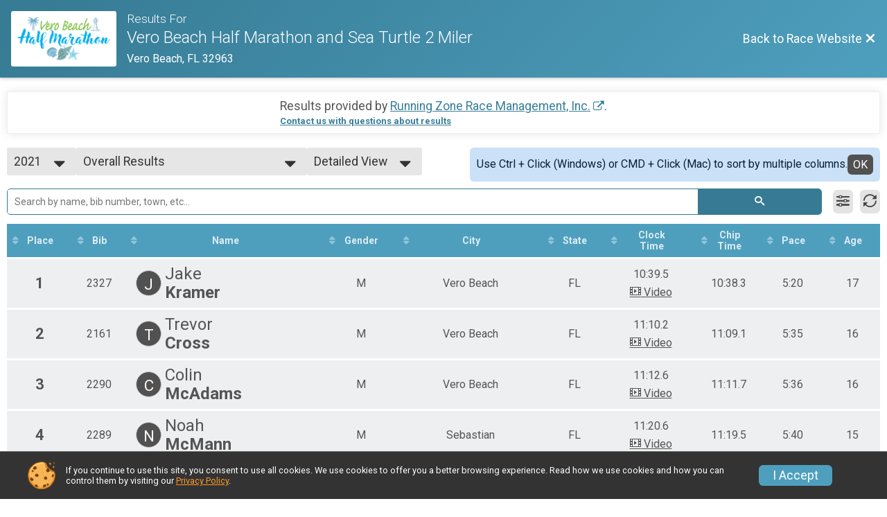

--- FILE ---
content_type: text/html; charset=utf-8
request_url: https://www.google.com/recaptcha/api2/anchor?ar=1&k=6Le2j5sUAAAAAMF1kBiipU0apiFMPV6PW36ICdtA&co=aHR0cHM6Ly93d3cudmVyb2JlYWNoaGFsZi5jb206NDQz&hl=en&v=PoyoqOPhxBO7pBk68S4YbpHZ&size=normal&anchor-ms=20000&execute-ms=30000&cb=c7lflfvfa31i
body_size: 49632
content:
<!DOCTYPE HTML><html dir="ltr" lang="en"><head><meta http-equiv="Content-Type" content="text/html; charset=UTF-8">
<meta http-equiv="X-UA-Compatible" content="IE=edge">
<title>reCAPTCHA</title>
<style type="text/css">
/* cyrillic-ext */
@font-face {
  font-family: 'Roboto';
  font-style: normal;
  font-weight: 400;
  font-stretch: 100%;
  src: url(//fonts.gstatic.com/s/roboto/v48/KFO7CnqEu92Fr1ME7kSn66aGLdTylUAMa3GUBHMdazTgWw.woff2) format('woff2');
  unicode-range: U+0460-052F, U+1C80-1C8A, U+20B4, U+2DE0-2DFF, U+A640-A69F, U+FE2E-FE2F;
}
/* cyrillic */
@font-face {
  font-family: 'Roboto';
  font-style: normal;
  font-weight: 400;
  font-stretch: 100%;
  src: url(//fonts.gstatic.com/s/roboto/v48/KFO7CnqEu92Fr1ME7kSn66aGLdTylUAMa3iUBHMdazTgWw.woff2) format('woff2');
  unicode-range: U+0301, U+0400-045F, U+0490-0491, U+04B0-04B1, U+2116;
}
/* greek-ext */
@font-face {
  font-family: 'Roboto';
  font-style: normal;
  font-weight: 400;
  font-stretch: 100%;
  src: url(//fonts.gstatic.com/s/roboto/v48/KFO7CnqEu92Fr1ME7kSn66aGLdTylUAMa3CUBHMdazTgWw.woff2) format('woff2');
  unicode-range: U+1F00-1FFF;
}
/* greek */
@font-face {
  font-family: 'Roboto';
  font-style: normal;
  font-weight: 400;
  font-stretch: 100%;
  src: url(//fonts.gstatic.com/s/roboto/v48/KFO7CnqEu92Fr1ME7kSn66aGLdTylUAMa3-UBHMdazTgWw.woff2) format('woff2');
  unicode-range: U+0370-0377, U+037A-037F, U+0384-038A, U+038C, U+038E-03A1, U+03A3-03FF;
}
/* math */
@font-face {
  font-family: 'Roboto';
  font-style: normal;
  font-weight: 400;
  font-stretch: 100%;
  src: url(//fonts.gstatic.com/s/roboto/v48/KFO7CnqEu92Fr1ME7kSn66aGLdTylUAMawCUBHMdazTgWw.woff2) format('woff2');
  unicode-range: U+0302-0303, U+0305, U+0307-0308, U+0310, U+0312, U+0315, U+031A, U+0326-0327, U+032C, U+032F-0330, U+0332-0333, U+0338, U+033A, U+0346, U+034D, U+0391-03A1, U+03A3-03A9, U+03B1-03C9, U+03D1, U+03D5-03D6, U+03F0-03F1, U+03F4-03F5, U+2016-2017, U+2034-2038, U+203C, U+2040, U+2043, U+2047, U+2050, U+2057, U+205F, U+2070-2071, U+2074-208E, U+2090-209C, U+20D0-20DC, U+20E1, U+20E5-20EF, U+2100-2112, U+2114-2115, U+2117-2121, U+2123-214F, U+2190, U+2192, U+2194-21AE, U+21B0-21E5, U+21F1-21F2, U+21F4-2211, U+2213-2214, U+2216-22FF, U+2308-230B, U+2310, U+2319, U+231C-2321, U+2336-237A, U+237C, U+2395, U+239B-23B7, U+23D0, U+23DC-23E1, U+2474-2475, U+25AF, U+25B3, U+25B7, U+25BD, U+25C1, U+25CA, U+25CC, U+25FB, U+266D-266F, U+27C0-27FF, U+2900-2AFF, U+2B0E-2B11, U+2B30-2B4C, U+2BFE, U+3030, U+FF5B, U+FF5D, U+1D400-1D7FF, U+1EE00-1EEFF;
}
/* symbols */
@font-face {
  font-family: 'Roboto';
  font-style: normal;
  font-weight: 400;
  font-stretch: 100%;
  src: url(//fonts.gstatic.com/s/roboto/v48/KFO7CnqEu92Fr1ME7kSn66aGLdTylUAMaxKUBHMdazTgWw.woff2) format('woff2');
  unicode-range: U+0001-000C, U+000E-001F, U+007F-009F, U+20DD-20E0, U+20E2-20E4, U+2150-218F, U+2190, U+2192, U+2194-2199, U+21AF, U+21E6-21F0, U+21F3, U+2218-2219, U+2299, U+22C4-22C6, U+2300-243F, U+2440-244A, U+2460-24FF, U+25A0-27BF, U+2800-28FF, U+2921-2922, U+2981, U+29BF, U+29EB, U+2B00-2BFF, U+4DC0-4DFF, U+FFF9-FFFB, U+10140-1018E, U+10190-1019C, U+101A0, U+101D0-101FD, U+102E0-102FB, U+10E60-10E7E, U+1D2C0-1D2D3, U+1D2E0-1D37F, U+1F000-1F0FF, U+1F100-1F1AD, U+1F1E6-1F1FF, U+1F30D-1F30F, U+1F315, U+1F31C, U+1F31E, U+1F320-1F32C, U+1F336, U+1F378, U+1F37D, U+1F382, U+1F393-1F39F, U+1F3A7-1F3A8, U+1F3AC-1F3AF, U+1F3C2, U+1F3C4-1F3C6, U+1F3CA-1F3CE, U+1F3D4-1F3E0, U+1F3ED, U+1F3F1-1F3F3, U+1F3F5-1F3F7, U+1F408, U+1F415, U+1F41F, U+1F426, U+1F43F, U+1F441-1F442, U+1F444, U+1F446-1F449, U+1F44C-1F44E, U+1F453, U+1F46A, U+1F47D, U+1F4A3, U+1F4B0, U+1F4B3, U+1F4B9, U+1F4BB, U+1F4BF, U+1F4C8-1F4CB, U+1F4D6, U+1F4DA, U+1F4DF, U+1F4E3-1F4E6, U+1F4EA-1F4ED, U+1F4F7, U+1F4F9-1F4FB, U+1F4FD-1F4FE, U+1F503, U+1F507-1F50B, U+1F50D, U+1F512-1F513, U+1F53E-1F54A, U+1F54F-1F5FA, U+1F610, U+1F650-1F67F, U+1F687, U+1F68D, U+1F691, U+1F694, U+1F698, U+1F6AD, U+1F6B2, U+1F6B9-1F6BA, U+1F6BC, U+1F6C6-1F6CF, U+1F6D3-1F6D7, U+1F6E0-1F6EA, U+1F6F0-1F6F3, U+1F6F7-1F6FC, U+1F700-1F7FF, U+1F800-1F80B, U+1F810-1F847, U+1F850-1F859, U+1F860-1F887, U+1F890-1F8AD, U+1F8B0-1F8BB, U+1F8C0-1F8C1, U+1F900-1F90B, U+1F93B, U+1F946, U+1F984, U+1F996, U+1F9E9, U+1FA00-1FA6F, U+1FA70-1FA7C, U+1FA80-1FA89, U+1FA8F-1FAC6, U+1FACE-1FADC, U+1FADF-1FAE9, U+1FAF0-1FAF8, U+1FB00-1FBFF;
}
/* vietnamese */
@font-face {
  font-family: 'Roboto';
  font-style: normal;
  font-weight: 400;
  font-stretch: 100%;
  src: url(//fonts.gstatic.com/s/roboto/v48/KFO7CnqEu92Fr1ME7kSn66aGLdTylUAMa3OUBHMdazTgWw.woff2) format('woff2');
  unicode-range: U+0102-0103, U+0110-0111, U+0128-0129, U+0168-0169, U+01A0-01A1, U+01AF-01B0, U+0300-0301, U+0303-0304, U+0308-0309, U+0323, U+0329, U+1EA0-1EF9, U+20AB;
}
/* latin-ext */
@font-face {
  font-family: 'Roboto';
  font-style: normal;
  font-weight: 400;
  font-stretch: 100%;
  src: url(//fonts.gstatic.com/s/roboto/v48/KFO7CnqEu92Fr1ME7kSn66aGLdTylUAMa3KUBHMdazTgWw.woff2) format('woff2');
  unicode-range: U+0100-02BA, U+02BD-02C5, U+02C7-02CC, U+02CE-02D7, U+02DD-02FF, U+0304, U+0308, U+0329, U+1D00-1DBF, U+1E00-1E9F, U+1EF2-1EFF, U+2020, U+20A0-20AB, U+20AD-20C0, U+2113, U+2C60-2C7F, U+A720-A7FF;
}
/* latin */
@font-face {
  font-family: 'Roboto';
  font-style: normal;
  font-weight: 400;
  font-stretch: 100%;
  src: url(//fonts.gstatic.com/s/roboto/v48/KFO7CnqEu92Fr1ME7kSn66aGLdTylUAMa3yUBHMdazQ.woff2) format('woff2');
  unicode-range: U+0000-00FF, U+0131, U+0152-0153, U+02BB-02BC, U+02C6, U+02DA, U+02DC, U+0304, U+0308, U+0329, U+2000-206F, U+20AC, U+2122, U+2191, U+2193, U+2212, U+2215, U+FEFF, U+FFFD;
}
/* cyrillic-ext */
@font-face {
  font-family: 'Roboto';
  font-style: normal;
  font-weight: 500;
  font-stretch: 100%;
  src: url(//fonts.gstatic.com/s/roboto/v48/KFO7CnqEu92Fr1ME7kSn66aGLdTylUAMa3GUBHMdazTgWw.woff2) format('woff2');
  unicode-range: U+0460-052F, U+1C80-1C8A, U+20B4, U+2DE0-2DFF, U+A640-A69F, U+FE2E-FE2F;
}
/* cyrillic */
@font-face {
  font-family: 'Roboto';
  font-style: normal;
  font-weight: 500;
  font-stretch: 100%;
  src: url(//fonts.gstatic.com/s/roboto/v48/KFO7CnqEu92Fr1ME7kSn66aGLdTylUAMa3iUBHMdazTgWw.woff2) format('woff2');
  unicode-range: U+0301, U+0400-045F, U+0490-0491, U+04B0-04B1, U+2116;
}
/* greek-ext */
@font-face {
  font-family: 'Roboto';
  font-style: normal;
  font-weight: 500;
  font-stretch: 100%;
  src: url(//fonts.gstatic.com/s/roboto/v48/KFO7CnqEu92Fr1ME7kSn66aGLdTylUAMa3CUBHMdazTgWw.woff2) format('woff2');
  unicode-range: U+1F00-1FFF;
}
/* greek */
@font-face {
  font-family: 'Roboto';
  font-style: normal;
  font-weight: 500;
  font-stretch: 100%;
  src: url(//fonts.gstatic.com/s/roboto/v48/KFO7CnqEu92Fr1ME7kSn66aGLdTylUAMa3-UBHMdazTgWw.woff2) format('woff2');
  unicode-range: U+0370-0377, U+037A-037F, U+0384-038A, U+038C, U+038E-03A1, U+03A3-03FF;
}
/* math */
@font-face {
  font-family: 'Roboto';
  font-style: normal;
  font-weight: 500;
  font-stretch: 100%;
  src: url(//fonts.gstatic.com/s/roboto/v48/KFO7CnqEu92Fr1ME7kSn66aGLdTylUAMawCUBHMdazTgWw.woff2) format('woff2');
  unicode-range: U+0302-0303, U+0305, U+0307-0308, U+0310, U+0312, U+0315, U+031A, U+0326-0327, U+032C, U+032F-0330, U+0332-0333, U+0338, U+033A, U+0346, U+034D, U+0391-03A1, U+03A3-03A9, U+03B1-03C9, U+03D1, U+03D5-03D6, U+03F0-03F1, U+03F4-03F5, U+2016-2017, U+2034-2038, U+203C, U+2040, U+2043, U+2047, U+2050, U+2057, U+205F, U+2070-2071, U+2074-208E, U+2090-209C, U+20D0-20DC, U+20E1, U+20E5-20EF, U+2100-2112, U+2114-2115, U+2117-2121, U+2123-214F, U+2190, U+2192, U+2194-21AE, U+21B0-21E5, U+21F1-21F2, U+21F4-2211, U+2213-2214, U+2216-22FF, U+2308-230B, U+2310, U+2319, U+231C-2321, U+2336-237A, U+237C, U+2395, U+239B-23B7, U+23D0, U+23DC-23E1, U+2474-2475, U+25AF, U+25B3, U+25B7, U+25BD, U+25C1, U+25CA, U+25CC, U+25FB, U+266D-266F, U+27C0-27FF, U+2900-2AFF, U+2B0E-2B11, U+2B30-2B4C, U+2BFE, U+3030, U+FF5B, U+FF5D, U+1D400-1D7FF, U+1EE00-1EEFF;
}
/* symbols */
@font-face {
  font-family: 'Roboto';
  font-style: normal;
  font-weight: 500;
  font-stretch: 100%;
  src: url(//fonts.gstatic.com/s/roboto/v48/KFO7CnqEu92Fr1ME7kSn66aGLdTylUAMaxKUBHMdazTgWw.woff2) format('woff2');
  unicode-range: U+0001-000C, U+000E-001F, U+007F-009F, U+20DD-20E0, U+20E2-20E4, U+2150-218F, U+2190, U+2192, U+2194-2199, U+21AF, U+21E6-21F0, U+21F3, U+2218-2219, U+2299, U+22C4-22C6, U+2300-243F, U+2440-244A, U+2460-24FF, U+25A0-27BF, U+2800-28FF, U+2921-2922, U+2981, U+29BF, U+29EB, U+2B00-2BFF, U+4DC0-4DFF, U+FFF9-FFFB, U+10140-1018E, U+10190-1019C, U+101A0, U+101D0-101FD, U+102E0-102FB, U+10E60-10E7E, U+1D2C0-1D2D3, U+1D2E0-1D37F, U+1F000-1F0FF, U+1F100-1F1AD, U+1F1E6-1F1FF, U+1F30D-1F30F, U+1F315, U+1F31C, U+1F31E, U+1F320-1F32C, U+1F336, U+1F378, U+1F37D, U+1F382, U+1F393-1F39F, U+1F3A7-1F3A8, U+1F3AC-1F3AF, U+1F3C2, U+1F3C4-1F3C6, U+1F3CA-1F3CE, U+1F3D4-1F3E0, U+1F3ED, U+1F3F1-1F3F3, U+1F3F5-1F3F7, U+1F408, U+1F415, U+1F41F, U+1F426, U+1F43F, U+1F441-1F442, U+1F444, U+1F446-1F449, U+1F44C-1F44E, U+1F453, U+1F46A, U+1F47D, U+1F4A3, U+1F4B0, U+1F4B3, U+1F4B9, U+1F4BB, U+1F4BF, U+1F4C8-1F4CB, U+1F4D6, U+1F4DA, U+1F4DF, U+1F4E3-1F4E6, U+1F4EA-1F4ED, U+1F4F7, U+1F4F9-1F4FB, U+1F4FD-1F4FE, U+1F503, U+1F507-1F50B, U+1F50D, U+1F512-1F513, U+1F53E-1F54A, U+1F54F-1F5FA, U+1F610, U+1F650-1F67F, U+1F687, U+1F68D, U+1F691, U+1F694, U+1F698, U+1F6AD, U+1F6B2, U+1F6B9-1F6BA, U+1F6BC, U+1F6C6-1F6CF, U+1F6D3-1F6D7, U+1F6E0-1F6EA, U+1F6F0-1F6F3, U+1F6F7-1F6FC, U+1F700-1F7FF, U+1F800-1F80B, U+1F810-1F847, U+1F850-1F859, U+1F860-1F887, U+1F890-1F8AD, U+1F8B0-1F8BB, U+1F8C0-1F8C1, U+1F900-1F90B, U+1F93B, U+1F946, U+1F984, U+1F996, U+1F9E9, U+1FA00-1FA6F, U+1FA70-1FA7C, U+1FA80-1FA89, U+1FA8F-1FAC6, U+1FACE-1FADC, U+1FADF-1FAE9, U+1FAF0-1FAF8, U+1FB00-1FBFF;
}
/* vietnamese */
@font-face {
  font-family: 'Roboto';
  font-style: normal;
  font-weight: 500;
  font-stretch: 100%;
  src: url(//fonts.gstatic.com/s/roboto/v48/KFO7CnqEu92Fr1ME7kSn66aGLdTylUAMa3OUBHMdazTgWw.woff2) format('woff2');
  unicode-range: U+0102-0103, U+0110-0111, U+0128-0129, U+0168-0169, U+01A0-01A1, U+01AF-01B0, U+0300-0301, U+0303-0304, U+0308-0309, U+0323, U+0329, U+1EA0-1EF9, U+20AB;
}
/* latin-ext */
@font-face {
  font-family: 'Roboto';
  font-style: normal;
  font-weight: 500;
  font-stretch: 100%;
  src: url(//fonts.gstatic.com/s/roboto/v48/KFO7CnqEu92Fr1ME7kSn66aGLdTylUAMa3KUBHMdazTgWw.woff2) format('woff2');
  unicode-range: U+0100-02BA, U+02BD-02C5, U+02C7-02CC, U+02CE-02D7, U+02DD-02FF, U+0304, U+0308, U+0329, U+1D00-1DBF, U+1E00-1E9F, U+1EF2-1EFF, U+2020, U+20A0-20AB, U+20AD-20C0, U+2113, U+2C60-2C7F, U+A720-A7FF;
}
/* latin */
@font-face {
  font-family: 'Roboto';
  font-style: normal;
  font-weight: 500;
  font-stretch: 100%;
  src: url(//fonts.gstatic.com/s/roboto/v48/KFO7CnqEu92Fr1ME7kSn66aGLdTylUAMa3yUBHMdazQ.woff2) format('woff2');
  unicode-range: U+0000-00FF, U+0131, U+0152-0153, U+02BB-02BC, U+02C6, U+02DA, U+02DC, U+0304, U+0308, U+0329, U+2000-206F, U+20AC, U+2122, U+2191, U+2193, U+2212, U+2215, U+FEFF, U+FFFD;
}
/* cyrillic-ext */
@font-face {
  font-family: 'Roboto';
  font-style: normal;
  font-weight: 900;
  font-stretch: 100%;
  src: url(//fonts.gstatic.com/s/roboto/v48/KFO7CnqEu92Fr1ME7kSn66aGLdTylUAMa3GUBHMdazTgWw.woff2) format('woff2');
  unicode-range: U+0460-052F, U+1C80-1C8A, U+20B4, U+2DE0-2DFF, U+A640-A69F, U+FE2E-FE2F;
}
/* cyrillic */
@font-face {
  font-family: 'Roboto';
  font-style: normal;
  font-weight: 900;
  font-stretch: 100%;
  src: url(//fonts.gstatic.com/s/roboto/v48/KFO7CnqEu92Fr1ME7kSn66aGLdTylUAMa3iUBHMdazTgWw.woff2) format('woff2');
  unicode-range: U+0301, U+0400-045F, U+0490-0491, U+04B0-04B1, U+2116;
}
/* greek-ext */
@font-face {
  font-family: 'Roboto';
  font-style: normal;
  font-weight: 900;
  font-stretch: 100%;
  src: url(//fonts.gstatic.com/s/roboto/v48/KFO7CnqEu92Fr1ME7kSn66aGLdTylUAMa3CUBHMdazTgWw.woff2) format('woff2');
  unicode-range: U+1F00-1FFF;
}
/* greek */
@font-face {
  font-family: 'Roboto';
  font-style: normal;
  font-weight: 900;
  font-stretch: 100%;
  src: url(//fonts.gstatic.com/s/roboto/v48/KFO7CnqEu92Fr1ME7kSn66aGLdTylUAMa3-UBHMdazTgWw.woff2) format('woff2');
  unicode-range: U+0370-0377, U+037A-037F, U+0384-038A, U+038C, U+038E-03A1, U+03A3-03FF;
}
/* math */
@font-face {
  font-family: 'Roboto';
  font-style: normal;
  font-weight: 900;
  font-stretch: 100%;
  src: url(//fonts.gstatic.com/s/roboto/v48/KFO7CnqEu92Fr1ME7kSn66aGLdTylUAMawCUBHMdazTgWw.woff2) format('woff2');
  unicode-range: U+0302-0303, U+0305, U+0307-0308, U+0310, U+0312, U+0315, U+031A, U+0326-0327, U+032C, U+032F-0330, U+0332-0333, U+0338, U+033A, U+0346, U+034D, U+0391-03A1, U+03A3-03A9, U+03B1-03C9, U+03D1, U+03D5-03D6, U+03F0-03F1, U+03F4-03F5, U+2016-2017, U+2034-2038, U+203C, U+2040, U+2043, U+2047, U+2050, U+2057, U+205F, U+2070-2071, U+2074-208E, U+2090-209C, U+20D0-20DC, U+20E1, U+20E5-20EF, U+2100-2112, U+2114-2115, U+2117-2121, U+2123-214F, U+2190, U+2192, U+2194-21AE, U+21B0-21E5, U+21F1-21F2, U+21F4-2211, U+2213-2214, U+2216-22FF, U+2308-230B, U+2310, U+2319, U+231C-2321, U+2336-237A, U+237C, U+2395, U+239B-23B7, U+23D0, U+23DC-23E1, U+2474-2475, U+25AF, U+25B3, U+25B7, U+25BD, U+25C1, U+25CA, U+25CC, U+25FB, U+266D-266F, U+27C0-27FF, U+2900-2AFF, U+2B0E-2B11, U+2B30-2B4C, U+2BFE, U+3030, U+FF5B, U+FF5D, U+1D400-1D7FF, U+1EE00-1EEFF;
}
/* symbols */
@font-face {
  font-family: 'Roboto';
  font-style: normal;
  font-weight: 900;
  font-stretch: 100%;
  src: url(//fonts.gstatic.com/s/roboto/v48/KFO7CnqEu92Fr1ME7kSn66aGLdTylUAMaxKUBHMdazTgWw.woff2) format('woff2');
  unicode-range: U+0001-000C, U+000E-001F, U+007F-009F, U+20DD-20E0, U+20E2-20E4, U+2150-218F, U+2190, U+2192, U+2194-2199, U+21AF, U+21E6-21F0, U+21F3, U+2218-2219, U+2299, U+22C4-22C6, U+2300-243F, U+2440-244A, U+2460-24FF, U+25A0-27BF, U+2800-28FF, U+2921-2922, U+2981, U+29BF, U+29EB, U+2B00-2BFF, U+4DC0-4DFF, U+FFF9-FFFB, U+10140-1018E, U+10190-1019C, U+101A0, U+101D0-101FD, U+102E0-102FB, U+10E60-10E7E, U+1D2C0-1D2D3, U+1D2E0-1D37F, U+1F000-1F0FF, U+1F100-1F1AD, U+1F1E6-1F1FF, U+1F30D-1F30F, U+1F315, U+1F31C, U+1F31E, U+1F320-1F32C, U+1F336, U+1F378, U+1F37D, U+1F382, U+1F393-1F39F, U+1F3A7-1F3A8, U+1F3AC-1F3AF, U+1F3C2, U+1F3C4-1F3C6, U+1F3CA-1F3CE, U+1F3D4-1F3E0, U+1F3ED, U+1F3F1-1F3F3, U+1F3F5-1F3F7, U+1F408, U+1F415, U+1F41F, U+1F426, U+1F43F, U+1F441-1F442, U+1F444, U+1F446-1F449, U+1F44C-1F44E, U+1F453, U+1F46A, U+1F47D, U+1F4A3, U+1F4B0, U+1F4B3, U+1F4B9, U+1F4BB, U+1F4BF, U+1F4C8-1F4CB, U+1F4D6, U+1F4DA, U+1F4DF, U+1F4E3-1F4E6, U+1F4EA-1F4ED, U+1F4F7, U+1F4F9-1F4FB, U+1F4FD-1F4FE, U+1F503, U+1F507-1F50B, U+1F50D, U+1F512-1F513, U+1F53E-1F54A, U+1F54F-1F5FA, U+1F610, U+1F650-1F67F, U+1F687, U+1F68D, U+1F691, U+1F694, U+1F698, U+1F6AD, U+1F6B2, U+1F6B9-1F6BA, U+1F6BC, U+1F6C6-1F6CF, U+1F6D3-1F6D7, U+1F6E0-1F6EA, U+1F6F0-1F6F3, U+1F6F7-1F6FC, U+1F700-1F7FF, U+1F800-1F80B, U+1F810-1F847, U+1F850-1F859, U+1F860-1F887, U+1F890-1F8AD, U+1F8B0-1F8BB, U+1F8C0-1F8C1, U+1F900-1F90B, U+1F93B, U+1F946, U+1F984, U+1F996, U+1F9E9, U+1FA00-1FA6F, U+1FA70-1FA7C, U+1FA80-1FA89, U+1FA8F-1FAC6, U+1FACE-1FADC, U+1FADF-1FAE9, U+1FAF0-1FAF8, U+1FB00-1FBFF;
}
/* vietnamese */
@font-face {
  font-family: 'Roboto';
  font-style: normal;
  font-weight: 900;
  font-stretch: 100%;
  src: url(//fonts.gstatic.com/s/roboto/v48/KFO7CnqEu92Fr1ME7kSn66aGLdTylUAMa3OUBHMdazTgWw.woff2) format('woff2');
  unicode-range: U+0102-0103, U+0110-0111, U+0128-0129, U+0168-0169, U+01A0-01A1, U+01AF-01B0, U+0300-0301, U+0303-0304, U+0308-0309, U+0323, U+0329, U+1EA0-1EF9, U+20AB;
}
/* latin-ext */
@font-face {
  font-family: 'Roboto';
  font-style: normal;
  font-weight: 900;
  font-stretch: 100%;
  src: url(//fonts.gstatic.com/s/roboto/v48/KFO7CnqEu92Fr1ME7kSn66aGLdTylUAMa3KUBHMdazTgWw.woff2) format('woff2');
  unicode-range: U+0100-02BA, U+02BD-02C5, U+02C7-02CC, U+02CE-02D7, U+02DD-02FF, U+0304, U+0308, U+0329, U+1D00-1DBF, U+1E00-1E9F, U+1EF2-1EFF, U+2020, U+20A0-20AB, U+20AD-20C0, U+2113, U+2C60-2C7F, U+A720-A7FF;
}
/* latin */
@font-face {
  font-family: 'Roboto';
  font-style: normal;
  font-weight: 900;
  font-stretch: 100%;
  src: url(//fonts.gstatic.com/s/roboto/v48/KFO7CnqEu92Fr1ME7kSn66aGLdTylUAMa3yUBHMdazQ.woff2) format('woff2');
  unicode-range: U+0000-00FF, U+0131, U+0152-0153, U+02BB-02BC, U+02C6, U+02DA, U+02DC, U+0304, U+0308, U+0329, U+2000-206F, U+20AC, U+2122, U+2191, U+2193, U+2212, U+2215, U+FEFF, U+FFFD;
}

</style>
<link rel="stylesheet" type="text/css" href="https://www.gstatic.com/recaptcha/releases/PoyoqOPhxBO7pBk68S4YbpHZ/styles__ltr.css">
<script nonce="TOdmv6nG39Q8O416AL_iHA" type="text/javascript">window['__recaptcha_api'] = 'https://www.google.com/recaptcha/api2/';</script>
<script type="text/javascript" src="https://www.gstatic.com/recaptcha/releases/PoyoqOPhxBO7pBk68S4YbpHZ/recaptcha__en.js" nonce="TOdmv6nG39Q8O416AL_iHA">
      
    </script></head>
<body><div id="rc-anchor-alert" class="rc-anchor-alert"></div>
<input type="hidden" id="recaptcha-token" value="[base64]">
<script type="text/javascript" nonce="TOdmv6nG39Q8O416AL_iHA">
      recaptcha.anchor.Main.init("[\x22ainput\x22,[\x22bgdata\x22,\x22\x22,\[base64]/[base64]/MjU1Ong/[base64]/[base64]/[base64]/[base64]/[base64]/[base64]/[base64]/[base64]/[base64]/[base64]/[base64]/[base64]/[base64]/[base64]/[base64]\\u003d\x22,\[base64]\\u003d\x22,\x22wrbCpht2w4jCihnCnAJuw7TDljwhCsOYw6PCgTrDkjNCwqYvw5rCtMKKw5Z/KWN8GsK3HMKpE8OSwqNWw5/[base64]/w7zDh8KVwrfCnMKpw7DDuBnCu1zDs8KdbsKbw7/ChsKCEsK+w7LCmS9BwrUZDMKPw48AwpRHwpTCpMK1IMK0wrJVwq4bSAjDhMOpwpbDsyYewp7DvcK7DsOYwrYXwpnDlH/Do8K0w5LCmcKbMRLDsDbDiMO3w6k6wrbDssKZwopQw5EPNmHDqE3CqEfCscOpKsKxw7IjIwjDpsO+wrRJLjXDtMKUw6vDvTTCg8ONw7rDgsODeUFPSMKaMiTCqcOKw5slLsK7w6Nxwq0Sw7XCpMOdH1LCpsKBQgg5W8ONw5RNfl1SK0PCh2/DnWoEwodewqZ7GQYFBMONwrJmGRTCpRHDpVcSw5FeUgjCicOjBnTDu8K1cGDCr8KkwrxQE1JZaQIrIyHCnMOkw6rCgljCvMOrWMOfwqwLwrM2XcO0wqpkwp7CocKGA8Khw6R3wqhCUcK3IMOkw4IQM8KUAcOXwolbwokTSyFRYlcoT8KewpPDmx/Cq2IwP2XDp8KPwp7DosOzwr7DosKMMS0Aw6UhCcOnCFnDj8K8w6tSw43CnMO3EMOBwqvCumYRwpjCqcOxw6leNgxlwq7DocKidyRJXGTDrcOcwo7DgydVLcK/wpfDncO4wrjCiMKELwjDlnbDrsOTMMOIw7hsQls6YSHDn1pxwrrDv2pwUsO9wozCicOqUDsRwqYcwp/DtRnDnHcJwqEHXsOIDjthw4DDn3TCjRN6R3jCkzR/[base64]/CkGjDoCslwqQnw6LChcKRX13Ds8ORC1XDkMOVRMK4VwPCuhlrw6thwq7CrAAuCcOYATMwwpU8esKcwp3DgVPCjkzDjgrCmsOCwqvDp8KBVcO/YV8Mw6BcZkJdTMOjblnCisKbBsKNw54BFyzDgyErfGTDgcKCw6UgVMKdaBVJw6ETwqMSwqBlw4bCj3jCgsKBfjgWUsOzRcOeeMKcT2Z7w7vDtGg0w7tlbhvCl8OKwpUcd2dZw6MowrvCnMKmGcKCKS43bTnCpMOAU8OQYsOvW1snRmvDhcK1c8Ofw6zDinDDmlhnVV/[base64]/CqMK7wrzCtlnDusOVwqRSQgJnwqlew4bCjUdjw4DDnHMlcSDDnMKdMWV4w5htwroOw7/CtzpLwobDqMKLDiA8Hy52w7UYwqfDpxcNF8OmTT8fw5XCi8O+a8O9AlPCrsO5P8K6wrfDhsOfEhh+Y2U/[base64]/[base64]/TsOTw65Pw5BRwp7Dv3bDq8O3EcOyfXx2woRqw6krdV0ywrxbw7jCtCQYw7hwR8OhwpnDpsORwpZGR8OuYx9nwrkHYcOyw7bDjy/Dlm0PIi9/wpYdwqXDqcO0w4fDgcKDw5rDusKpQsOHwpfDknwEEsK8QcKbwrlaw7XDjsOjVH3Dg8O0GAXCkMOlfsOTJwt3w5jCpibDgEbDm8KUw5XDmsKXYVRHDMOUwrFcFkRSwpXDiRA1V8K4w6rCksKPP2TDhTxHRzXCoSzDl8KPwrXCnDHCocK6w6/Cn0/CgBDDvWkVbcOSUH00F2vDnAFxVUguwp7ClcOZU1VEex3CrMOuwrwFKgQlcjHCn8OOwoXDhcKJw5TCghnDlMO3w6vCrWBmwrbDl8OMwovCiMKldEXDqsKxwqxPw40RwrTDm8Olw59bw7VQGRthEMOVRzfDvDnDm8OabcOoaMKxw7LCnsK/cMOJw70fHMKrCh/CtiU+wpE8BcO3dMKSWXEYw54yMMKNO07DjsOWNE/DscO8LcO/bDHChFduQBfDgRvCvydJFcOsO011w5rDnSXCtMO/wqIsw41kwqnDrsKOw59AQFjDqMKJwojCkXTDlMKBVsKtw5bCjmjCvEjDrcOsw73CtxpmH8KOCg7CjzvCrcOTw7TCvTw4VlbCpEzDssOrKsKYw6HDoAbCvHHCviRXw4jDpcKceDHCjj09PgjDisOtC8KJJkHCuh/DrcK2RcKyPsOyw5fDvncDw6DDg8KTGQkQw77DsFHDsE18w7RCwqDDhjItYgTDuy3Ctj5pGXjDv1LCkVnCjHTDuA8YRDZ/[base64]/CnsONbMKlR8OqwobDpMKgGMK6IMOPIMO2wq7CrsKuw6sBwqPDuQU9w4BswpQcw7thwr7DuwvDqDHDq8OJwqjCtGQRw6rDiMOeJkhLwpLDpnjCp3nDnyHDkGJMwpEmwqUFwrcFDyEsNU1/[base64]/CpH8Ww4QIGMKAw4JPGy1yYQZAecKiPX41TsOGwp0KRitjw5pPwpHDv8KjMcOMw6XDgSLDssKZOcKIwqkVTsKNw61GwpYtWsOHYcOqamHCvWPDsXfCicORSMODwrt+XMKPw65aa8OMLMKXaSrDj8OkIyTCgmvDgcK/QWzCsjppwoMowqfCqMO4BwrDmMKSw6VjwqXCrHvDumXCssKkFFAYccKRMcKpwqnDkMOSVMOAU2s0KBhPwrXCt3/DnsOAw6jCjsKldcKYAw3Csz9Zwr3Dv8Ovw7nDhMKIMS7CgFMJwrfDtMKRw4F+I2PCpC8Cw5RUwoPDkA1jBcO4TiXDtcKKw5hLdgouVsKSwpITw7DCh8OIwqIYwp/Dgyw7w4FSDcOfQsOfwr5Iw5HDvcKMw5zCkm9yKCjDvXR7FsKRw4XDr0N+IcO6OMKawpvCrV1AKz3DgMKwKwfCmWMsN8OJwpbDp8KCSRLDkHvCmMO/LMOZUz3DpMOjGcKcw4TDuxtTwpLCjsOEfMKGUMOIwrzCp3RSRBXDgA3CsDNIw6QBw7fDoMKrHcKEWMKfwo9CEm5ow7PCucKlw6LCjsOYwq44EBVFAMKVDMOvwr0eVAx7wopmw7PDgcKbw5swwpnCtBJhwo3CgGgbw5XDv8O/BmHCjcOVwpxVw7fDjjLClVrDocKYw4oUw43CgljDscKsw5YWSsO4cXzDhsK3w7RGB8K+NMK6wpxmw7I/[base64]/w7ENajBSWHTDrcO1D8OHdGlPCMKjw6VVwpjDlQnDnlUXw5TCusOdLsOZCDzDpD9pw5VwwpnDrsKqWGjCiXpBCsOzwrLDlsOlWcOsw4vDulHDijg4CsK5SA5oe8K+WcK5wpwvw5QxwqXCsMKMw5DCt3Q6w63CjHJeF8O+wp4CUMKSM05wWcOyw5zClMOIw4/CnSHCrsK0wq/CpAPDg0jCsxTDr8OvCnPDiQrCqB7Dth9BwrNTwoFxwo3DtxwCw6LCkWdIw7nDlTvCiUXCtATDoMONw6QVwrvCscKVP0/Ck2TDk0QZKiXCu8OXwpDCo8KjEsKhw7BkwqvDiyUBw6fClkFDbMKww4/Cq8KeOsK/w4EDw5nDqMK4XsKAwrLCoSjCoMORP11kICNIw63CijDCp8K2wptWw43CjcKhwrnDp8Osw4ouPT8/wpUrw6FYLj8hYsKCLWrCnTcGTMOdw7s1w4RGw5jCv0LCgMOhNX3ChsOQwo1mw4V3MMKtwr/[base64]/[base64]/CnD/CgDrDh8OOw70mM8O4A15Gw59SFMOdwptkMsOlw5Q8wpXDhk/CtMO0OMOwfsKxFMKuf8K9QcKhwrk4BFHDr2jCv1s/w4dSw5ExGWdnCsKBOsKSD8OeT8K/[base64]/Cj8O5w5LCi146H8Knw4HDlx8eYMOnw7NPSm/DkT4nfUU4w6nDjsOEwonDg1XCrSNZOcKfXlUpwp3DrVt+woHDuRDCpkduwp7CnQASBwrDoG51wqvDmWrCjcKDwoEEVsOQwqRaKznDiTjDvE1zN8K1w5hvU8OkJBEVNxNnDQvCvFpqJcOqOcOtwrcrBkUOw7cSw5bCpHVwDsOTa8KibC/DtR5AYMOUw6PCmcOkNMOSw5d+w7nDmy0JG146D8OPBF3Cu8Ovw60EJcOdwqYyE3M+w7HDuMKuwozDs8KIQMK/w5N0dMKawoXCmjbCrsKDEMKHw6Utw6bDuCMkbgDCrsKVDGhIH8OTXQZpEBrDqBfCtsO6w7PDrlcZFy5qPBrCqcKeWMKmbmkzwo1RcMKYw7RuEcOBKMOuwoccO3h7w5rDkcOCWGzDucKZw51tw5XDuMKuw4HDhEbDuMKxwqtCKMK0YV/CtsO/w7PDjRIiXMOIw4FJwpbDswIYw5nDpsKtw4zDh8Kpw4MTw7jCm8OZw581KzFxIUMTRA7ClxtIM2obZikPwrg7w4tucsKNw6MCJRrCuMOfQsOjwpcDw6s3w4vCm8KGXi18DkvDp0oAwqLDgAMNw4TDmMOSSsKTKRrDsMO0V1/DrnMef1nDk8Kmw7Y3RcO3wq4/w5hGwrFdw4HDqcKPXcOYwpMlw78mYsOUIMKkw4LDkMK1SkZ+w5bDlFcjLVZ7SsOtdyNyw6bDu0DDh1hSbMKMP8K5RhrDinvDhcO3wpDDnsOtw4Z9EXPCnkRdwoJ4CxktKcOVYmtGVVjCrAo6XnVaZkZPYBQsPx/DlBwrUcOww6sLw7PCqsORL8O8w6MVw4NybGDCl8OkwpsGOSXCuCxDwoXDt8KNL8O0wpB5LMKlwpPDosOCw5zDgAbCtsKtw6p1VjXDrMKUcMKaK8KuQVBJNjNdAhLCjsKEw6jCgD7CusKqw71PasOmw4FWCcOocsOgYMOjOW/DrS/Dn8K4P0XDv8KAG2MSUsKZCBhzS8O2QwDDocKvw4Ihw5LCjcKtwrg8wq8CwoTDp3nDvXzCg8KsBcKHDD/ChsKuCW3DssKbcMOFw4ATw5ZIUWQ/w4ojEQbCrMKgw7LDnF9gwrAAMcKZZsOXasKuw5VJVXBvw4bDpcK0L8KGw7fClMOfRG1eZsKAw6HDpcK4w7HCnMKGIEbCh8KKw6vChmXDgATDmSAwVzzDpMOOw5QHBsOnwqJYLMKSQ8OMw6MZY27ChRzCj0DDiEHDmsOgB03Dvgsrw6zDsm/DoMOfLX4ew53Dp8KhwrovwrV3EHxycx1SIcKfw7pzw7gYw6vDjnFqw7UlwqxMwq4owqDCkcKVJsOHPFJIGcKnwp5iK8OFw6zDgMKZw5tbMsODw5l3FnBzfcOBQk/CicKZwo5jwodcw6bDusK0GcK6dQbDgsOZwpgzLMOPVyJ4QsKTRS43PE9hR8KZcwzCkRDChjdzIHbClkNrwpx6wowtw7PDtcKJwp/[base64]/DjC4jwrvCv8OYZk9cwp7CjmAWwpfCmUDCuMONwrNTGcOSw7xoTMKxNBvDvG5XwoN4wqYNwoXCjWzCjMOqDX3DvhnCmyvDsy/DmGBZwo07XGXCsmPCoU0UE8KNw4/[base64]/CpcOoaSvCsWQfw55SD8OGT2rDgG4/Z2/CiMKsAgkDwpczw78gwrIfw5c3S8KwAcKfw7Mzwrl5AMOwTMKGwr8RwqfCpFx1wqUOwqPDlcOqwqPCoAFFwpPCvsOdLcOBw77CncOxwrUfRhNuCsKKbsK8GCMDw5coHcO3w7LDlD8/Wl7Cv8Ksw7YmEcK6eETDhsKVEE13wrxuwpjCkErClHRVBg/[base64]/DnVoUwrjDkStOeXh4KsKjXXU7LHfCoFRKf0xaHDRNVxXDgG/DqC3CnG3Ch8K+GEXDuC/[base64]/CqsOsZml1OcKhw7R2R0YYw6cfwrPDs01EdMO1woofw4ZuGcO2W8KVwrXDrcK5alHCojjCg3DDm8O5C8KIwqUHNgrCqRzChMO/wojCqcOLw4TCo2rCssOuwrvDlMKJworDr8O/OcKjYVE5HDzCscKZw6fDjRwKeBFFFMOgext/wp/DujLDvMO+wonDrcO7w57DqwTCmEUgwqPDkxvDh0MDw6XCksKBScKyw53DjMONw6QTwo95w4rClUl8w4JSw5UNeMKMwrnDmMOPG8K2wozCpwvCvsK/[base64]/CvgRjw64CHMOvwp/CqG/[base64]/YHZxw4JSQMKFKMOow5wfw5MXMcKjw5jDs3nDhBHCsMO2w5zCk8K9bwnDkQHDtAdIwoAXw59yNBc+wr3DmMKDOl9bf8Kjw4RRNjkEwpBTOCfDrgVffMOyw5QcwpVIesK/XMKODRY3w67DgA59T1Q9QMOdwrpBW8KiwovCowQ7w7zClcKqw7IQw5J9wr/Dl8KKw5/ClsKaDWTDv8KFwq5lwr1FwrFPwqF/UcKLacKxw4Qxw5INITrCjn3CgcKQScOlMCcFwrVLUcKBUQfCnTgKYMOBCMKlT8KLWcKrw5rDisOFwrTCl8K8P8KOL8OWw5zDtEI8wqzCgD/CssKqEHvCvAlYLcKhbMKbwqzCiSc/asKENsOfwpdlZ8KjdDwvACrCq1dUwqjDq8OkwrdqwqYjZ0NlDmLCg0LDjsOmw4B9VDdWw6nDjk7DjQV4NgAjSMKswrZGAUx/GsOCwrTDssOnCMO9w7R1H10eHMO9w6QyRsK+w7bDlcOJBsOzCy11wrXDrlfDgMO/ZgjCicOecEETw6HDmiTDnBrCsGU5w4B0woAMwrJWw6XCnRXCpADDjxUBw7QFw6csw6HDh8KJwrLCs8OvH3HDgcOcSSojw75RwoRHwp1Tw6ctEXd9w63DlcOWw6/CvcKYwpgyfEYvwoZnTQzCpcO8wqHDsMKywqI6woxLXlJbLRR9Y0Rqw4NAwpzCmcKSw5DDugvDlcK2w4DDont6w5hJw4htwo7DmRfDgsKsw4rChsOrwqbClVo1CcKKdsKZwpt9J8Kiw7/[base64]/ZcKzZsKjwr3DuSMzLsOqIcKJHsKowpA7w5vDqmDCnBxdwptXSn/Dm1MOY0jCi8KqwqsAwqQmJ8OJTsKFw6LCgMKTCEDCucOVUsOfWW04IsOQdQgmAMOqw4Y1w5/DiD7DnQTDoyNxLnkkacKQworDvcK1PwDCpcKoYsORD8O1w7/DnxY6RxZywqnDn8ORwrNKw4fDgG7ClDjCgH05wrTCk0/DgAfCiWkow5cYC3hGwqDDqB7Cj8OIw6DCkwDDhsOUDsOGAcK2w71fZm0Hw7R2w649TE3DklzCpWrDumvCnRXCpsKLCsOHw6gowp7DsG3DisK4wpFWwo/DuMOwHXJRFcOIMMKcwqkQwq8fw4NmEk7DtTPDvcOgewzCjsOQY3NIw5txSsK7w69tw7JFdA4ww6nDlxzDmQ7DocOXPsKFBEDDtAx/VsKqw6DDl8OLwo7Cijd0CjHDv37ClcOow5fCkADCrCTClcOfbRDDlUbCj3XDrDjDtGDDo8KrwowCTMO7Ii7ClWFnXxjCv8KewpJYwpwePsO+wpM8wrTChcO2w7Qwwo7Ck8KKw4/CjEbDlkgfwqTDoj7CkyAXS3xDc2sJwrVCWsO2wp1Kw6RlwrDCsA3CrV8SAXl4wo7DkcO3ejQOwrzDl8KVw53Cu8OoKR/[base64]/w4U8wo5/wqZsF8OkW8KtDcKBe8Kkw7UNAsOWfMOdwpjDtQ/Cv8KKUXzCt8KzwoVZwrY9RBZkDhrDnkIQw57Cu8OcJkZrw5nDgzXDrBROasKXQRxzOWZDPsKycBRBJsORPcOtQUPDj8OgalrDisO1wrJvfw/Cm8KIwrjDuW3CrWHDnFwJw7fDssKUdMKZUcKqQB7Ds8ORf8KUwrrCpg/Ct2x5wofCssKMw6nCsEHDo1rDs8OwFMKWG2NKGcOLw47Dg8KwwpUtw5rDh8O0eMOLw55owp0+WyHDjcKnw7APVQtDwqBGDzTCngzCgFbCuTlUw7QTc8KzwonDuhcMwotrNDrDjX/[base64]/CgC4lHwYoXUTDsQl+wq7DisOsT8KTw6sLeMOsK8K4B8OCUwtfQSkcMS/DgCFQwpRJwrjDs1tMLMK2w5fDucKSKMOyw4oSNUdUasOpwq/Ci0nDvBbCr8K1O3N3w7kYw4NmLsOvchvCoMOrw53CgAPCgkJCw6nDnhnDhifCkzVKwqvDvcOIw7oCw5EpV8KKKkrDqcKZJsODwrjDhS42wqrDjsKeDTczHsOBAX5XbMKTfS/Du8K2w4fDrkceLggmw7fCncKDw6xPwqnDpBDCsnV4w5DCoyF2wpowHDUHZmbCjcKRw5PDssKDw5ZuQQ3DtgsNwoxjOMOWMMKFwrnDjQIHTmfCkzvCrConw4k9wrjDhjZcd2lxE8KIwpBgw6Z2wooww7HDvRnCo1LCrsKswo3DjkI/RMKbwr7DkTcfMcK4w5jDncOKwqnDsEXDpn1WBsK4EMKLZsKbw4DDvMKCDB9pwrvClMK/JU0FDMKyeAbCmGAxwqRSBVJmKMOZTETCnWnCjcK1VcOfQ1XCjFAXQcKKUMK2w6TCmAFjUsO2wrzCjsO5w4rDlBEEw5klPcKPw7AoDmHDpT94MVdowpAhwrECSMO0NgBbbcKWQkrDjU0Wb8OFw6EIwqLCtMKHTsK1w7TCmsKewrU6Fx/DpsKBwojCjnrCv1AowowWw7VKw5jDlXfDsMOWH8Kpw4JCEMKRScK/wrJ7C8OAwrBew5bDlcO6wrPDqijDvH8kcMKkw6oUD03CmsKPAMOtA8O4VGwjcEvDqMKlTxJwesOqSMOmw7xcC0rDpkcbKwBSwo4Awr8bAsOkIsKTw7DCsXzCnkEqA3zComHCv8K4HMOuUjZCwpcXQT/Dgkhawq1tw4XDqcKqHXTCn3fDscKLEcKaQMO4w4IMBMKLDcK2LlXDvyhBJ8ODwp/[base64]/ClUXDgmnDliBWwodmw6hJwoRtZ8Kgwp7DisODL8KdwqHCogDClsKrYMOCwpPCosKuw7/CpsKcw6p4wrsGw79BZgTCklHDmlktd8KmS8KgQ8K4w77Dli48w7RxRifCjSItw6IyLjTDqMKpwoHDm8Kewr7CmS9Sw6HCs8OlFsOJw41wwrQ0Z8KDw4sqGsKMwoLDokHCtsKVw5bCml4fFsKqwqxgFTfDmMKcLEPCnsOQHARHfyLDqAnCvFI3w6kEc8KnaMOAw7/CjMKrAE/[base64]/[base64]/ClcOpwo/CownDjsKywo9qLBzDhwtfwrJeJ8Ogw74Gwq1UbULDr8KELcOxwqZ9fDQAw4PDtsOIBxfCg8O5w77DswjDpcK7JWwZwrUWw6Icd8ORwo1bRFnCiBh/w4csRcOic0XCvT3CiGnCjFx0GcKRN8OJU8OHPMOkaMOew5ZQEXVxGRHCpcO+OyvDncKZw7/[base64]/AsKyw5nDmnVzw7XDkm7DrMKnD03DqlRFDWAqwprCiFvCiMKhwr/[base64]/[base64]/[base64]/[base64]/[base64]/w6o1QE1+EhrDli4DGMOXwphrw7TCusOwwrXCtBI1B8ORYcOLdGhfFMOuw4QFwrPCqClIwoEIwoxtwrTCtjF1OTdYHcK1wp/DlSjClcK9wo/CpAHCmmXCgG8Mwr/DqxBawqXDqBEabcOVM0A3KsKfQMKNIATDkcOKMsOAw4vCicKXJxIQwqJeKU5pwqlww4zCssOmw4PDpi/DpsKPw4tYe8OdQ1zCgcOJb1x4wrjCnHrCo8K2JcKjbFt8ZGDDk8Ovw7vDs3jCkSXDkcOlwpYUN8OJwrrCnBHCkDMKw70yD8Kqw5fDpcKzw63CjMOKTinDn8OoNT/[base64]/KsOlfsOTKBvDjcKfw7jDkw4lwoXCtMKRF8OFwoo7XcO7wozDpiIKYFRIwp4sRn/DlU08w6/[base64]/DvMODN3DCqAgXccOXI8O5w63DnCcpw6Fywp7DkTk2U8OOw5TChsOGwonDmcK7wqgiGcKywoUCwqzDiAFwCGgPMcKhwr3DgsOJwoPCucOvO3YAc2d0BsKBwpNIw6lVwqDDmsO+w7DCkGJbw7dqwp7DjMOkw4vChcKcJwsJwoYODSw/[base64]/Cv8K9aATCmsKfwoF2wp3CizYBUUnDiXbDu8Ksw53CncKXLsKlw4JeEsOnw6zCr8OoGQ3Dtk7DrmRMwrvChRXCl8KiCmpwJ0bClsO9R8KjTz/CnTLClcOOwpwNw7rDtwPDvmBWw6/DoX7DpDbDn8KQbcKSwo3Dl3EYfF/CmmcEMMOCYMOITWUDK1zDkWMwb17CjBkhw4xxwpDDt8KqacOzwoXCpMOdwojDoXdxKcKYY2rCqwZnw5bCnMKzd30FOsKmwrgnw442E3LDmMK/YcO+UWrCjmrDhsK3w6FYKXEvekNMw7oDwqBQwrjCnsKew6nCt0bCggFZYsK4w6ocODDCusOgwqd2ChYfw6AdccKhLQ/CtBwXw4zDiwzDu0s+fHMjAyPDpicHwpbDuMOFCj1aNsK0wopAHcK4w4DCk2AxDWMyUcONcMKKwr/DjcOtwqgHw53DuiTDnsKFwpsTw5tBw4YgSzPDrkwXwprClWvCmMOTcMKlwoUjwqXCpsKdesO8PMKgwpg/X0vCphRSJcKoWMOoHsKjwq03K2vCrcO5TMKywobDlMOVwogNewR7woPCtsKHOcOJwqkHe1TDkAPCh8Kfc8O0GX0ow7nDoMK0w4M7Q8ODwrJPNsO3w6NrJMOiw6F7U8ObT3Azw7dqwpXCncOIwqzCpsKoE8O3wq/Cg3d1w4vCjDDCn8KzY8KXAcOFwpEGAMKlWcOWw50+ZMOWw5LDj8K0W2Qow5hUL8O2w5FPw7k+w6/DlwLCuy3CvsKZwprClcKQwq3ChCLCscKuw4TCs8O1Q8K+WXQkGVZBGHPDpn45w4/[base64]/w7Ajw4HCssK6w5zDo8KXw7YjQis0O8KOICcEw5PCg8ORGMOJJcOZAcK1w6/DuyEvOcK8YMO2wrRVw5/DnTDDjA/Du8K6wprCsmNFPcKGEF1rfQzCj8OAwoALw5XCtsKyIErCmDQTI8KIw45ew6Q3wollwo/DpsKDbkjCuMKXwrTCsxDCrcKnXMONwrluw77Cui/[base64]/DhMOcE8KvDMOqwpUld8KcwoMAPMObw6DDuyPDjsOdG0jDo8OqWMO2FcOxw6jDkMOxNCzDhcOtwr3CqcO8cMOhwqPCvMOGwopuwrAjUCUgwp8bUQRvATjDjEPCn8OwO8KjIcOBw5kWWcOCUMOLwpk4wp3CksOlw4TDgR/CtMO/RsKXPzd2RDfDh8OmJsKSw73Dp8K4wqlMw5DDsk0iPBPDhhsQXgcFZ01Cw6sDV8KmwrJwEl/CvRPDlcKewrFLwqQxCMKzFhLCsAFoWMKIUiUDw6zCicOGTMK+eWMHw6x+CyzCkMOjZl/DqjxBw6/ChMK7w4x5w7/DmsKDD8KlSFLCunDCksOywqjCgz9Yw5/Ci8OlwqXCkT0EwrEJw7ENQsOjJMKqwoHCo1lbw4luwoTDgXYDwr7Dv8KyAiDDgcOeC8ORJTtJOFnClHZ9wprDvsK/CcOxwpDCoMOqJDpdw4NjwrUscMOYGcOzBxo+eMOsUGJtw4QNUcK5w7HCk2NLUMKgZcKUdcKSw6hDwp4ewq/Cm8ORw7LCrXYJekjDrMKHw7sowqYoMhvCjxvDo8KKVw3DtcKYw4vCk8KJw7rDqDcVQTQ4w5NFw6/Ds8K7wpdWEMOQw5LCnQpbwqzDiELDmB/CjsKVw5Nww6sCPEgrwqNxFsOMwpoKRFPCljvCnjBQw4lJwqRlNG7CpDzDnMKow4NgKcO9w6zCmMO7bnsIw4deRiUQw65ONMKsw7ZXwoBEwo5wUsKZKcKrwo1mUDkVBXbCszcwLG/Dk8K7DMK/H8KTCMKaHFY/w6omWyrDqXPCicOpwpDDicOZwrBRYmjDsMOlI3PDkgZ1GmVKNMKhJsKQcsKTw7vCrzTDvsO4w5/DoGI6Cih2w7zDscK6BMOcSsKawosTwqjCj8K3esKbw7sJwqjDgxg6JSBhw6fDrlx6M8Ofwr8VwqTDrcKjcWwBfcKLKXXDv0/DssK0VcKBPj/DusOZwpzDjUTCuMO7akQsw6UrayHCt0FFwqYjLcKzwqJCK8OqAxLCsmBgwol/w6zDiUBFwoReCsOseHHCgCPCnXFeJmNewps2wpnDk21mwp5Pw4duQW/ChMO1EsOBwr/[base64]/wr1YKsKkwpHDhlPDl8O3HDwvw4PDpWAtGcOqw445w68ycMKVZ1pCT2k6w6hzwqXDvw4Tw5rDisKvAjHCm8K5w5fDu8KBwojCmcKEw5Znw4JQw6jDoE94wqvDmXw7w77Ck8KOwqtlwpfCiyR+wqzDikbDh8KvwoY7wpUkY8OZEnFFwpLDnhXCq3TDsn/DsXvCjcK6A0FwwqgCw7jCpxXCosO4w4wpw4xrJsK8wr7DkcKcwpnCuj0rw5jCtMOiEF07wqjCmB1/cmFww57CkmwVMU7CkWLCskHCg8Ouwo/DrWvDs1vDmMKaKHkNwqLCqsKJwovCgcOaJMKGw7JrdC/ChCdrwqHCskoibcKBEsKoVgbCmcOlDcOVacKgwptpw5fCuQfCjMKObsK+Z8OGwockNcK7w71dwpbDh8OPc3R6SMKBw5V/[base64]/w43Dt8OWwooFwqxgJcO9wpspwqJJXsO9wro9dsKsw6l/O8KQw7Zow4N6w6/CjxfDrTHCvmXDqcOiNsKUw5JgwrLDssOxGsOCBxw/BcKrfwtTa8OuGsKbFcOqd8O4w4DDr2fDlcOVw5LDgnfCuwcDWmDCkScXwqo3w5YSw57Dkh7DgE7DtcKXIcOCwpJiwpjCoMKTw73DqW5ETcKvYsK4w5rCncKiIQd5ekLCh2BTwqPDhGcPw6bCu1nDo3V/w5UhVmPCusOow54Aw7zDrlVNR8KdCsKBIcOleSkfTMKJTsOBwpczXFnCkkPCmcKOGGtXCFxtwoAmN8Ktw5Vjw5rDk19Gw7DDjTLDo8OUw4DDrgPDjU7Ckxl/woHDjDM1GsObI13CqBnDsMKFw6gCFTJKw7IRIMKQccKxAXgpCQDCuFvDncKeCsOMKcOSfFXCpMKzJ8O/RE7CsynCvMKID8O8wozDqx8gER51wr7DncK4w5TDhsKYw4HCgcKUSglNw5zDilDDjMOlwrQAR1LCh8OSRD9Vw6zCo8KPw70lw5nCgBwvw58iwpJwLXfCkwcew5DDvcO2IcKIw6VuAz1MEhvDicKdMEvCgsKtEHBzwonCqHJqw4zDisOUecKFw5/DusOwUzowBsK5w6EtR8OrNVIJPsOTw4vChsOBw6nCjcO4PcKHwrgrEcK6wrTCij/[base64]/Dt0BnfQkJNVLCssKzMMO6VGRjOGjDqzVYLCwPw7tjfU/Dm3QQLg3DuQRdwqRawq9UKsOOXMO0wozDgsOZR8O7w4MSEiQ/ScKJwp/DksOqwrtlw6dxw5LCqsKLYMO4wpQuYMKKwoItw4rCisOdw5lCLcKWBcOGfsOAw7Zew6hOw79qw7LDjQETw6rDpcKhwq9eD8K8FTjCj8KwWTrCtHbDuMOPwr7DiAYBw6bDhsObZsK0QsOqwo4wayN8wrPDvsOswpoKL0XDpMK1wr/Co2cvw5rDocOSVnLDjsKED2/Dr8KKBHzCtQo4wobDrHnDgS9mwrpAW8KmK1piwpvCgMKXwpfDncK8w5DDgUZkIMKEw6nCl8KTa0l6w4HDr1hDwoPDumFLwp3DssO6CibDpUjCkMK/DWxdw6jDosOAw5Yuwr/CnMOxwrlaw6jDjcKRM0IEMyB3dcK8w5vDtzhuw6ZSQE/DhsOVOcOkEMKmAgxDw4HCigZawrzDkjjDrcOvw6AuOMOvwrtgO8K5bMKJw5IJw5nDh8KIWRPCrcKew7DDlcO/wrTClMKsZBcjw5YzUHTDkMK3wo/CpsOow6vCg8O1wovDh3PDh0hQwrXDucKjBDpZdz/Dsj9qwoDCr8KswoHCsFPCk8KowopBw7HCk8Opw7BpesKVworCuxTDqBrDsF9SIR7CjlcdYnV7w6BmLsOMVhBaXBfDrcOQw4lew6ZUw57DlQbDjH/[base64]/DrcKRb0cAW8O4w7s5w5UwwpI7NihAGjMSUsKBa8OKwqzDjMKowrnCjk/Du8O0CsKhAcKfH8KGw4DCnsKyw4XCvi/CnH4kI3R9VU3Dg8OYQMO5D8KCKsKiwpViIGBsR2rCixnCqFRVwprDrn58csKAwrTDlMKiwrBEw7dLwqDDjsK7wrTCo8ONGcKJworCgcO8wogpUC/CqMKiw7vCgcOcCmjCqsKBwpPDsMOTOAbCskESwrlxYcKkwpPDt39nwroNBcOAbV55H016w5fDuFo3UMO6eMKhe0wmSXUVHMOtw4bCucKVdcKgNjQ6KUXCgH4+fhHCjsKCwpPChXXDtS7Cq8Oww6fCo2LDmEHCpsOBCMOpG8KmwqbDtMOBP8OKPMKAwoHCnS/[base64]/wqLCl8KmJ8O8wokhwqxkJH9NwqBGLsKAw6VOCDYrw4I2wrnDlxvCosKdLD8Xw4XChGluI8K3w7zCqMO0wp/Dp3bDqsKuHy1/[base64]/Cm8Oew5oBPGVsMcKew4DDimLDjS55Jx7Co8Kgw4/Dl8OKXsOzwrTCmgMvwoN1fFcFG1bDtsOwS8KYw6h5w7rCqAzCgnbDlx8LZsKkbyo6aAciXsOCAcOtw4nCkSTCg8KRw5VkwovDkATDusOQRcOhD8OKNFRva3ovw6UoSl7ChcKxXkYdw4zDo1BqasORZW7DphbDtGklPsOTJXHDmsOiwrDDgUQrwrLCnBNQFcKSCF0SA2/CvMOww6VSZW3Cj8Ovw63CocO/wqcyworDo8O/wpTDv2fCqMK5w5XDhnDCrsKFw6/[base64]/DlsOYL8Ocw7BmTSPDkn7DmxrCqxQ8wq7CqSwiwrnCs8K4woNxwohRd2TDgMKUwr8iPH8CVsO7wr7CicKPe8O4PsKCw4MNcsO9wpDCq8K0UgQow63CrzlGTjN6wqHCvcOJE8KpVQzCjllEwp5RHm/CjcOyw7llUBJhV8OJwroIYsKgDMKdwpFDwod+eR7DnWd6woPDtsKxbjh8w7A5wo1tesKjw5LDiX/[base64]/wrYkPid9wrzCusO2GcKUw5nCkcKBw5ouGMKUCjpww7AwBcK/w4s6w61uTcK/wqx9w6MfwojCn8OdCx/DtmnClcOKw5TCuV9DIMO9w5/[base64]/wqzCvsOFwpjCp3k/w4XCoMOrSAoNN8KZLR/DujLCqxvCh8KPScKIw5nDhsKjUF7CucK7w5V7OMKZw6vDmUPCksKAO2/DiUfDjwLDuEHClcOYw7p+w5nCunDCv3kZwqgjw75LJsKtQMKdw4Atwrwtw6zCu27Crkorw6rCpBfDi2/CiywJwqPDs8K0w5p/SR/DmTXCrMOMw7gHw4/Ds8KxworCmFrCj8OIwr7DsMOFw6oKLzDChyzDoAg8NE7DiFk7w7Uew5DChXbCh27DrsK7worCpH8IwrLCmMOtwo03H8KuwqoVPRPDlQUrHMKIw7AJw6/Cn8OgwqfDpcOjGyjDhcKdwqDCqA7DrcO/OcKEwpnCucKwwofCtToLNcKYQH9uwrBCwrwtw5I1w7tHw6nDvGMKLcOSw7x1w4R+dHBJwr/DugnDv8KHwp3CpCLDtcO7w77DvcOwdnIdKEgXEBAwI8OSw5TDm8Kowqw7B3I1M8OWwrU1bFLDgFZybEDDogZTKAsLwrrDvcKmCwsrw4o3w7Ygwr7DqnHCsMO6DWnCmMK1wrxSw5UCwrs8wrzCoSYaY8KuZ8KxwpFiw7kDGcOjayILGVvCn3PDrMO0wojCuGZ9w5/[base64]/DjMOdw4YZwp4PwqcIw5Q2NcK/GcOWIEfDhsK5Kmgvf8Kiw5Ezw4rDiEPCkkRzwqXCj8O/wr1rJcKJMD/DlcOQKsOQcSnCtnzDlsKsUyxDKzzDg8O3FUzCpMO2wo/DsCjCozrDoMKTwrhuASMuC8OLV3xpw54Ow5BGeMK1w5NnennDucOew73Du8K+T8OfwqFtWxDCqXfCtsK5DsOYw6TDhcK8wpPCu8Ohwq/CvXJDwqwuQDnCsUpYVX/DsAXDrcKEwp/DsTBUwrZ8woAywoQIFMK7DcKNQAHCjMOywrBoETQBOMOlNhYZbcKow55POMO4CcOxV8KGLjDDsWFqFMKGw6pHwrPDrcKPwqnCn8KrfyUMwoZkI8OzwpXDncKOa8KmRMKTw7JJw6xnwqTDtHbCj8KvO0s4cCDDjDjCsCpkNFsieyTDlzLDrg/[base64]/[base64]/[base64]/[base64]/WxtYw5xUMCPCksODc1PCnGMUwoE5aXMEw4HDkMKRw6LCtMOnwo5ww4bDi1thwofDqsKlw6XCssOCGgdZS8KzYh/Ch8OOe8OpKgHCoAIIwrzCh8KBw4jDpMKbw7IsIcOLZh3CucOow4sXwrbDvBfDj8KaHcOIAMOaU8KgdGl2w6pxK8OHDW/[base64]/[base64]/CiMKOwoNCw6TCk8OlKcOmwobCmsKWw7o/ZsKBwpUqQxPDhBdcfcKgw4HDnsOqw5USYHzDoxXDiMOCWnLDkDN1TMKMI3rDo8OjUcOZGcOQwqJbI8OVw7vCo8Ocwr3Dny5dABLDqhk9wqxpw5YlWsK+wqHCj8KPw796w6jCtyQlw6rCr8K8wqjDlkgNwoZ5wqNKBcKJw6LCkwbCj2TCq8OPDsKUw6/Dp8K5CMKkw7PCisO6wp0lwqFOTVfDjMKDEQZQwqXCucOywqrDscKGwpZRwpLDv8OZwp0Iw6XClsOwwrrCuMKzbyQHVQHDhsKjEcK8XSDDpC8lMVfChS5Ew7vCrALCocONwqQlwpoHUkJ5ccKHw7otHXVNwqvCuhI5w4/Dn8O9dzVvwo49w53DnsO0PMO9w43Dtn8DwoHDtMKoD3/CqsKJw7fDvRYrIVxKwo4pFcOMVCDDpxvDoMK8C8KJWcK/[base64]/ChsKSw6zCpDjDpsKNw6PCoMOTEsO4aWF7PMOTGxNSw5R8w4LCoBBPw5EVw6sFUXjDqsKUw7w9TMKfworDozhRLsKkw6XChFrCoxUDw61dwpwaBMKpQ0Iyw5zDm8OsOyEMw5EfwqPDty1RwrDCpSI6LVLCmy9DO8K/wp7Ch1g6MsKFVGAvScOvGiJRw5rCs8OgUSLDgcOQwqfDoiIww5/DisOJw6Q7w7LDmcOtKMOxNSNyworCjCDDiEZqwqHCjAllwpXDucOFRloePsKwJRYUS3jCucK6IMKywpvDuMOXTAIVw5BrLsK0dsOlVcO8KcOYSsOPwr7CqcKDBD3CtUg7w4LCqsO5MMKIw4F0w6fDh8O6IDZzQsOWw53ChcO2YzEdQMOdwp5/wrjDk3TCj8Onwq4AVsKJZ8OdJMKmwrLDocOaXGpbw7szw6wJwqbCgE/Cr8KKEMOgw67DpCQHwo14woBowqBxwr3DoGzDhHTCvSp0w6rCv8OXwqXDuk/[base64]/CqlnClcKGw4bDpDrDscKIbyc7w6HDkjcnWiB1RzBWVwxwwo/Dh2UqWsK/WcKQVjgFXsOHwqDDh3kXRWDCllpmYXlyEibDniXDnS7Cs1nDp8KzKMKXR8KlC8O4NsOiTT8ZDUAkYMKCSyEsw77CkMK2ZMKZwp4rw4Uqw5/DgMOOw5w9wo/[base64]/GMKVwrfCrXtZw77CksKGwpVrRB3ChcKQXcOrwq3CulnCsAR7wrU8wqYmw7NQPT3CqH4Nwr7CgcK5bsKQMnPCgMKIwocyw7zCpQhfwrIoOCzDpHvClgc/wqMDw6Mjw51/YSHDisOlw6thSB5jCHREYUZgVcOLZQk1w5xJw73CkcOzwpx5AWNFw6UKIyZtwrDDpMOmAnvCj1laOcKyVXZ1f8Oaw5LDscOSwqsfJMKJbVEDBcOZJcOdwqMvDsKGSjvCusKYwrTDl8K/[base64]/DhMKVwqfDkMK0EwktaHIuw5cWwrwQwpEUwot3ChTCukvDkCbChT0jTsOmHSc+wocpwpPCjgHCj8Ocw7NDCMKTEiTDkSHDhcKQXRbDnmfCnx8jX8O/WGV5SXLDk8O/[base64]/CiMO4w73DpcKRwo7Dg8OGwpTDlUR0diISwqnDnx0zT2wNZ1M3fsOewojCiyNXwpfDnRdLwoZzFsKUWsOfwq/CoMK9eh/[base64]/S2pSVMOlZsOpw7zCi8KvecKbw7DCksK9XsKDw69Rw6vCjMKaw6FFSlDCisOawpZFbMO+J0bCrcO4Cx/CqCYDTMOZLk/DphY0J8O0FMOrasOpcUokUzArw77DuwhW\x22],null,[\x22conf\x22,null,\x226Le2j5sUAAAAAMF1kBiipU0apiFMPV6PW36ICdtA\x22,0,null,null,null,1,[21,125,63,73,95,87,41,43,42,83,102,105,109,121],[1017145,623],0,null,null,null,null,0,null,0,1,700,1,null,0,\[base64]/76lBhnEnQkZnOKMAhnM8xEZ\x22,0,0,null,null,1,null,0,0,null,null,null,0],\x22https://www.verobeachhalf.com:443\x22,null,[1,1,1],null,null,null,0,3600,[\x22https://www.google.com/intl/en/policies/privacy/\x22,\x22https://www.google.com/intl/en/policies/terms/\x22],\x22KsTPAE6g5fGRRhpTmxmZt3muFhAecDZmcFKX9oqX264\\u003d\x22,0,0,null,1,1768976258319,0,0,[81,17],null,[36,243,115,185],\x22RC-VOrEk6x0rpqoxQ\x22,null,null,null,null,null,\x220dAFcWeA6sr7G9gAJyFCDP5zi8InCU3zSMbfVhk424t8NiCrZsTm_XiK7M8NLuLri7MT5Nlksf0o1lgxxs0g8skDTUvyuiGgHRyQ\x22,1769059058398]");
    </script></body></html>